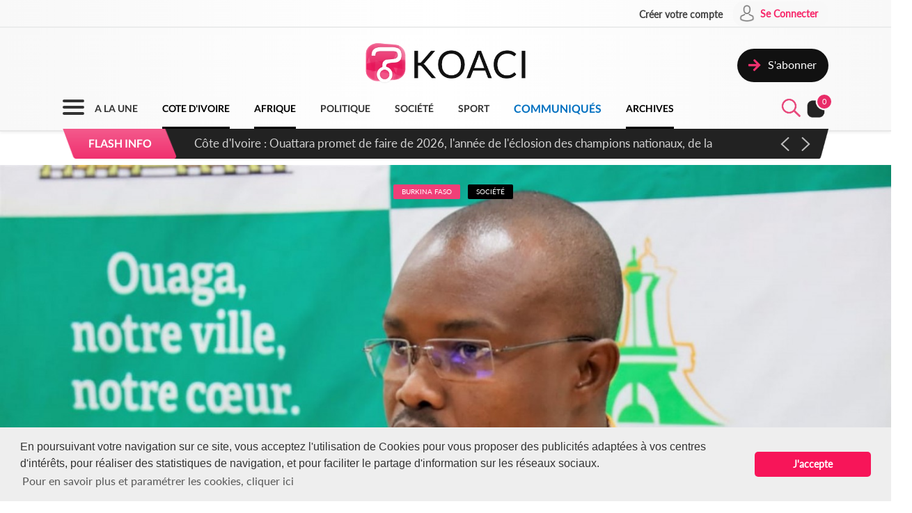

--- FILE ---
content_type: text/html; charset=UTF-8
request_url: https://www.koaci.com/index.php/article/2023/03/27/burkina-faso/societe/burkina-faso-le-gouvernement-dement-des-accusations-dexactions-de-larmee-publiee-par-liberation_168231.html
body_size: 14096
content:
<!doctype html>
<html>
<head>
    <!-- Global site tag (gtag.js) - Google Analytics -->
    <script async src="https://www.googletagmanager.com/gtag/js?id=UA-21098826-2"></script>
    <script>
        window.dataLayer = window.dataLayer || [];
        function gtag(){dataLayer.push(arguments);}
        gtag('js', new Date());
        gtag('config', 'UA-21098826-2');
    </script>


    <!--Taboola-->
    <script type="text/javascript">
    window._taboola = window._taboola || [];
    _taboola.push({article:'auto'});
    !function (e, f, u, i) {
        if (!document.getElementById(i)){
        e.async = 1;
        e.src = u;
        e.id = i;
        f.parentNode.insertBefore(e, f);
        }
    }(document.createElement('script'),
    document.getElementsByTagName('script')[0],
    '//cdn.taboola.com/libtrc/koaci/loader.js',
    'tb_loader_script');
    if(window.performance && typeof window.performance.mark == 'function')
        {window.performance.mark('tbl_ic');}
    </script>


    <!---->
    <meta charset="utf-8">
    <meta name="viewport" content="width=device-width, initial-scale=1">
    <meta name="csrf-token" content="wsLt4o1HdCVE92GxCTk1QDdlLJuOhKL09i8FBw3v">
    <title>Burkina Faso : Le gouvernement dément des accusations d'exactions de l'armée publiée par Libération - KOACI</title>
    <meta name="description" content="Le ministre et porte-parole du&nbsp;gouvernement Jean-Emmanuel Ouédraogo Le gouvernement du Burkina Faso a démenti des a... - KOACI l'Info au Coeur de l'Afrique">
    <meta name="keywords" content="Koaci, article, actualité, info, Koaci Burkina Faso, Burkina Faso, Société, Burkina, Faso, gouvernement, dément, accusations, d'exactions, l'armée, publiée, Libération, Libération, Article, Exactions, Armée, Caserne, Jean Emmanuel Ouédraogo, France 24">
    <meta name="robots" content="index, follow">
    <meta name="Classification" content="Actualité,Média">
    <meta property="og:url" content="https://www.koaci.com/index.php/article/2023/03/27/burkina-faso/societe/burkina-faso-le-gouvernement-dement-des-accusations-dexactions-de-larmee-publiee-par-liberation_168231.html">
    <meta property="og:site_name" content="KOACI">
    <meta property="og:type" content="website">
    <meta property="og:title" content="Burkina Faso : Le gouvernement dément des accusations d'exactions de l'armée publiée par Libération - KOACI">
    <meta property="og:image" content="https://www.koaci.com/assets/news/thumbnails/600/2023/03/photo_1679956287.jpg">
    <meta property="og:description" content="Le ministre et porte-parole du&nbsp;gouvernement Jean-Emmanuel Ouédraogo Le gouvernement du Burkina Faso a démenti des a... - KOACI l'Info au Coeur de l'Afrique">
    <meta name="twitter:title" content="Burkina Faso : Le gouvernement dément des accusations d'exactions de l'armée publiée par Libération - KOACI"/>
    <meta name="twitter:description" content="Le ministre et porte-parole du&nbsp;gouvernement Jean-Emmanuel Ouédraogo Le gouvernement du Burkina Faso a démenti des a... - KOACI l'Info au Coeur de l'Afrique"/>
    <meta name="twitter:card" content="Le ministre et porte-parole du&nbsp;gouvernement Jean-Emmanuel Ouédraogo Le gouvernement du Burkina Faso a démenti des a... - KOACI l'Info au Coeur de l'Afrique"/>
    <meta name="author" content="KOACI">
    <meta name="language" content="FR">
    <meta name="Copyright" CONTENT="KOACI.COM Tous droits réservés" />
    <meta name="application-name" content="KOACI"/>
    <link rel="icon" href="https://www.koaci.com/img/favicon.png" type="image/png">
    <link rel="shortcut icon" href="https://www.koaci.com/img/favicon.ico" type="image/x-icon">

    
    <link href="https://www.koaci.com/skin/UI_text2.css" rel="stylesheet" type="text/css" />
    <link href="https://www.koaci.com/skin/UI_skeleton_design2.css" rel="stylesheet" type="text/css" />
    <link href="https://www.koaci.com/skin/UI_splitter.css" rel="stylesheet" type="text/css" />
    <link href="https://www.koaci.com/skin/UI_animate.css" rel="stylesheet" type="text/css" />
    <link href="https://www.koaci.com/skin/pagination.min.css" rel="stylesheet" type="text/css" />

    <link href="https://www.koaci.com/js/modal.bootstrap/css/modal.bootstrap.css" rel="stylesheet">

    <link href="https://www.koaci.com/js/dropify/dist/css/dropify.min.css" rel="stylesheet">
    <link href="https://www.koaci.com/js/quilljs/quill.snow.css" rel="stylesheet">
    <link href="https://www.koaci.com/js/jQuery-Tags-Input-1.3.6/dist/jquery.tagsinput.min.css" rel="stylesheet">
    <link href="https://www.koaci.com/css/live-chat.css" rel="stylesheet">
    <style type="text/css">
        <!--
        .error-help-block { display: block; color: #ee5754; margin-bottom: 5px; }
        .blockOverlay, .blockMsg { z-index: 1050 !important; }
        #cgu-modal { top: 0;}
        #cgu-modal > div.modal-dialog { position: absolute; left: 0; right: 0; top: 0; bottom: 0; }
        #cgu-modal > div.modal-dialog > .modal-content { height: 100%; overflow-y: scroll;}
        .helper-pix { cursor: pointer; }
        -->
        .a2a_svg, .a2a_count { border-radius: 32px !important; }
    </style>

    <script type="text/javascript" src="https://www.koaci.com/js/jquery-3.3.1.min.js"></script>
    <script type="text/javascript" src="https://www.koaci.com/js/jquery.form.min.js"></script>
    <script type="text/javascript" src="https://www.koaci.com/js/react.js"></script>
    <script type="text/javascript" src="https://www.koaci.com/js/jquery.blockUI.js"></script>
    <script type="text/javascript" src="https://www.koaci.com/js/modal.bootstrap/js/modal.bootstrap.min.js"></script>
	
		<link rel="stylesheet" href="https://www.koaci.com/js/slideshow/style.css">
		
	<link href="https://www.koaci.com/js/owl/owl.carousel.css" rel="stylesheet">
    <link href="https://www.koaci.com/js/owl/owl.theme.css" rel="stylesheet">
	<script src="https://www.koaci.com/js/owl/owl.carousel.min.js"></script>

    <script src="https://www.koaci.com/js/quilljs/quill.js"></script>
    <script src="https://www.koaci.com/js/jQuery-Tags-Input-1.3.6/dist/jquery.tagsinput.min.js"></script>
    <script type="text/javascript" src="https://www.koaci.com/js/hello.all.js"></script>
    <script type="text/javascript" src="https://www.koaci.com/vendor/jsvalidation/js/jsvalidation.min.js"></script>
    <script>
        function blockUI() {
            $.blockUI({ message: "<div class='loader'></div><div>Veuillez patienter...</div>", css: {
                border: 'none',
                padding: '13px',
                backgroundColor: 'transparent',
                '-webkit-border-radius': '10px',
                '-moz-border-radius': '10px',
                opacity: .9,
                color: '#fff'
            } });
        }

        function ajaxModal(url) {
            blockUI();
            return $.ajax({
                url: url,
                error: function() {
                    $.unblockUI();
                },
                success: function(data) {
                    $.unblockUI();
                    var idModal = $(data).attr('id');
                    $('body').append(data);
                    $('#' + idModal).modal().on('hidden.bs.modal', function() {
                        $('#' + idModal).remove();
                    });
                },
                type: 'GET'
            });
        }
    </script>
</head>

<body>


<!--Menu-->
<div id="KoaciNav">
    <div class="KoaciNavSt1 HideItem3">
        <div class="KoaciContent">
                                    <div class="AlignRight">
                <a href="https://www.koaci.com/index.php/inscription.html"><div class="KoaciNavItem1"><strong>Créer votre compte</strong></div></a>
                <a href="https://www.koaci.com/index.php/inscription.html?return_url=https%3A%2F%2Fwww.koaci.com%2Findex.php%2Farticle%2F2023%2F03%2F27%2Fburkina-faso%2Fsociete%2Fburkina-faso-le-gouvernement-dement-des-accusations-dexactions-de-larmee-publiee-par-liberation_168231.html"><div class="KoaciNavItem2" style="height: 36px;">
                        <div class="SPaddingTop_h2"><img src="https://www.koaci.com/img/icon_user.png" width="30" height="30" alt=""/>&nbsp;</div>
                        <div class="SPaddingTop_h8">Se Connecter</div>
                    </div>
                </a>
            </div>
                    </div></div>
    <div class="KoaciNavSt2 HideItem3">
        <div class="KoaciContent">
            <div class="KoaciNavSt2SplitA">&nbsp;</div>
            <div class="KoaciNavSt2SplitB" align="center">
                <a href="https://www.koaci.com/index.php"><img src="https://www.koaci.com/img/koaci_logo.png" width="290" id="logo" alt=""/></a>
            </div>
            <div class="KoaciNavSt2SplitA">
                                <a href="https://www.koaci.com/index.php/abonnement.html"><div class="KoaciNavItem3" style="float: right; margin-top: 20px;">
                    <div class="AlignLeft"><img src="https://www.koaci.com/img/icon_subscribe.png" width="30" height="30" alt=""/>&nbsp;</div>
                    <div class="SPaddingTop_h5">S'abonner</div>
                </div>
                </a>
                            </div>
        </div>
    </div>
    <div class="KoaciNavSt3"><div class="KoaciContent2">

            <div class="KoaciNavMenuSet" onclick="openTopMenu(this)" >
                <div class="bar1"></div>
                <div class="bar2"></div>
                <div class="bar3"></div>
            </div>
            <div class="KoaciNavLogoSet"><a href="https://www.koaci.com/index.php"><img src="https://www.koaci.com/img/koaci_logo1.png" height="42" id="logo" alt=""/></a></div>
            <div class="KoaciNavLogoSet1"><a href="https://www.koaci.com/index.php"><img src="https://www.koaci.com/img/koaci_logo1.png" height="42" id="logo" alt=""/></a></div>

            <div class="HideItem">
                <a href="https://www.koaci.com/index.php"><div class=" KoaciNavItem ">A LA UNE</div></a>
                <a href="https://www.koaci.com/index.php/pays/cote-divoire"><div class=" KoaciNavItemS ">COTE D'IVOIRE</div></a>
                <a href="https://www.koaci.com/index.php/pays/afrique"><div class=" KoaciNavItemS ">AFRIQUE</div></a></a>
                <a href="https://www.koaci.com/index.php/theme/politique"><div class=" KoaciNavItem ">POLITIQUE</div></a>
                <a href="https://www.koaci.com/index.php/theme/societe"><div class=" KoaciNavItem  HideItem4">SOCI&Eacute;T&Eacute; </div></a>
                <a href="https://www.koaci.com/index.php/theme/sport"><div class=" KoaciNavItem  HideItem4">SPORT</div></a>
                <a href="https://www.koaci.com/index.php/theme/economie"><div class=" KoaciNavItem  HideItem1">ECONOMIE</div></a>
                <a href="https://www.koaci.com/index.php/theme/communique"><div class=" KoaciNavItemC ">COMMUNIQUÉS</div></a>
                <a href="https://www.koaci.com/index.php/archives"><div id="lastitem" class=" KoaciNavItemS " style="margin-right: 0;">ARCHIVES</div></a>
            </div>

            <div class="AlignRight">
                <div id="KoaciNavLayer"><div class="AlignRight"><form method="GET" action="https://www.koaci.com/index.php/recherche" accept-charset="UTF-8" id="form-search">
                        <div class="KoaciNavLayerSt" style="margin-right: 1px;">
                            <div class="AlignLeft" style="margin-top: 12px; padding-left: 50px;">
                                <a id="searchBtC"><div style="cursor: pointer; transform: scale(0.8)"><div class="bar4"></div><div class="bar5"></div></div></a>
                            </div>
                            <div class="AlignLeft">
                                <input id="search_float" size="20" class="KoaciField3" placeholder="Rechercher des infos, des vidéos, des musiques" style="width:400px" name="search" type="text">
                            </div>
                            <div class="KResearchFilterBt1" onclick="$(this).closest('form').submit()"><img src="https://www.koaci.com/img/icon_search.png" width="33" height="33" alt=""/></div>
                        </div>
                        </form></div></div>
                <div class="AlignLeft" style="margin-top: -6px;">
                    <a style="cursor: pointer;"><div id="searchBt"><div id="KSearch">&nbsp;</div><img src="https://www.koaci.com/img/icon_search.png" width="33" height="33" alt=""/></div></a>
                </div>
                <div class="Splitter_Wl5">&nbsp;</div>
                <div class="AlignLeft" style="margin-top: -6px;">
                    <div id="notif-vue">
                        <count-notification-component></count-notification-component>
                    </div>
                </div>
            </div>

        </div></div>

        <div id="flash-info-vue">
        <flashinfo-component></flashinfo-component>
    </div>
    
</div>

<!--Sub menu-->
<div id="KoaciTopMenuSet">
    <div class="KoaciTopMenu">

        <div class="Splitter_hl60 ShowItem4">&nbsp;</div>
        <div class="Splitter_p100 ShowItem3" style="margin-top: -35px; margin-bottom: 15px;">
            <img src="https://www.koaci.com/assets/publicite/970_250/pub_koaci_400_220_3_jpg_1564482976.jpg" width="100%" alt=""/>
        </div>

        <div class="Splitter_p100 ShowItem3">
                        <div class="Splitter_p100">
                <!--  onclick="ajaxModal('https://www.koaci.com/index.php/connexion?return_url=https%3A%2F%2Fwww.koaci.com%2Findex.php%2Farticle%2F2023%2F03%2F27%2Fburkina-faso%2Fsociete%2Fburkina-faso-le-gouvernement-dement-des-accusations-dexactions-de-larmee-publiee-par-liberation_168231.html')" -->
                <a href="https://www.koaci.com/index.php/inscription.html?return_url=https%3A%2F%2Fwww.koaci.com%2Findex.php%2Farticle%2F2023%2F03%2F27%2Fburkina-faso%2Fsociete%2Fburkina-faso-le-gouvernement-dement-des-accusations-dexactions-de-larmee-publiee-par-liberation_168231.html"><div class="KoaciNavItem3" style="margin-bottom: 10px">
                    <div class="AlignLeft"><img src="https://www.koaci.com/img/icon_user1.png" width="30" height="30" alt=""/>&nbsp;</div>
                    <div class="SPaddingTop_h4">Se Connecter</div>
                </div></a>
                <a href="https://www.koaci.com/index.php/inscription.html"><div class="KoaciNavItem3">
                    <div class="AlignLeft"><img src="https://www.koaci.com/img/icon_user2.png" width="30" height="30" alt=""/>&nbsp;</div>
                    <div class="SPaddingTop_h4">Créer votre compte</div>
                </div></a>
                <div class="Splitter_hl10">&nbsp;</div>
            </div>
            
            <div class="Splitter_hl10">&nbsp;</div>
        </div>

        <div class="KoaciContent2">

            <div class="KoaciTopMenuSt1">
                <a href="https://www.koaci.com/index.php" class="Linkbreak"><div class="KoaciTopMenuItem1">A LA UNE</div></a>
                <a href="https://www.koaci.com/index.php/pays/cote-divoire" class="Linkbreak"><div class="KoaciTopMenuItem1">COTE D'IVOIRE</div></a>
                <a href="https://www.koaci.com/index.php/pays/afrique" class="Linkbreak"><div class="KoaciTopMenuItem1">AFRIQUE</div></a>
                <a href="https://www.koaci.com/index.php/theme/communique" class="Linkbreak"><div class="KoaciTopMenuItem1">COMMUNIQUÉS</div></a>
                <a href="https://www.koaci.com/index.php/sondages" class="Linkbreak"><div class="KoaciTopMenuItem1">SONDAGE</div></a>
                <div class="Splitter_h20">&nbsp;</div>
                <div class="KoaciTopMenuItem1">NOS THEMES</div>
                                <a href="https://www.koaci.com/index.php/theme/culture"><div class="KoaciTopMenuItem">Culture</div></a>
                                <a href="https://www.koaci.com/index.php/theme/economie"><div class="KoaciTopMenuItem">Economie</div></a>
                                <a href="https://www.koaci.com/index.php/theme/environement"><div class="KoaciTopMenuItem">Environement</div></a>
                                <a href="https://www.koaci.com/index.php/theme/evenementiel"><div class="KoaciTopMenuItem">Evenementiel</div></a>
                                <a href="https://www.koaci.com/index.php/theme/justice"><div class="KoaciTopMenuItem">Justice</div></a>
                                <a href="https://www.koaci.com/index.php/theme/mode"><div class="KoaciTopMenuItem">Mode</div></a>
                                <a href="https://www.koaci.com/index.php/theme/politique"><div class="KoaciTopMenuItem">Politique</div></a>
                                <a href="https://www.koaci.com/index.php/theme/sante"><div class="KoaciTopMenuItem">Santé</div></a>
                                <a href="https://www.koaci.com/index.php/theme/science"><div class="KoaciTopMenuItem">Science</div></a>
                                <a href="https://www.koaci.com/index.php/theme/societe"><div class="KoaciTopMenuItem">Société</div></a>
                                <a href="https://www.koaci.com/index.php/theme/sport"><div class="KoaciTopMenuItem">Sport</div></a>
                                <a href="https://www.koaci.com/index.php/theme/technologie"><div class="KoaciTopMenuItem">Technologie</div></a>
                                <a href="https://www.koaci.com/index.php/theme/tribune"><div class="KoaciTopMenuItem">Tribune</div></a>
                
                <div class="Splitter_h15">&nbsp;</div>
                <a href="https://www.koaci.com/index.php/archives" class="Linkbreak"><div class="KoaciTopMenuItem1">ARCHIVES KOACI</div></a>
                <div class="Splitter_h20">&nbsp;</div>
                <a href="https://www.koaci.com/index.php/media/videos.html" class="Linkbreak"><div class="KoaciTopMenuItem1">VIDEO KOACI</div></a>
                <!--<a href="" class="Linkbreak"><div class="KoaciTopMenuItem1">MUSIQUE KOACI</div></a>-->
                <!--<div class="KoaciTopMenuItem1">JEUX KOACI</div>-->
                <div class="Splitter_h20">&nbsp;</div>
            </div>

                                                <div class="KoaciTopMenuSt1"  style="border-right: none;" >
                                <div class="KoaciTopMenuItem1">INFOS PAR PAYS</div>
                <div class="Splitter_h10">&nbsp;</div>
                                                <a href="https://www.koaci.com/index.php/pays/cote-divoire"><div class="KoaciTopMenuItem"><img src="https://www.koaci.com/assets/pays/thumbnails/50/ci.png" width="25" alt="" class="KoaciPays" />Côte d'Ivoire</div></a>
                                                                    <a href="https://www.koaci.com/index.php/pays/burkina-faso"><div class="KoaciTopMenuItem"><img src="https://www.koaci.com/assets/pays/thumbnails/50/bf.png" width="25" alt="" class="KoaciPays" />Burkina Faso</div></a>
                                                                    <a href="https://www.koaci.com/index.php/pays/gabon"><div class="KoaciTopMenuItem"><img src="https://www.koaci.com/assets/pays/thumbnails/50/ga.png" width="25" alt="" class="KoaciPays" />Gabon</div></a>
                                                                    <a href="https://www.koaci.com/index.php/pays/congo"><div class="KoaciTopMenuItem"><img src="https://www.koaci.com/assets/pays/thumbnails/50/cg.png" width="25" alt="" class="KoaciPays" />Congo</div></a>
                                                                    <a href="https://www.koaci.com/index.php/pays/senegal"><div class="KoaciTopMenuItem"><img src="https://www.koaci.com/assets/pays/thumbnails/50/sn.png" width="25" alt="" class="KoaciPays" />Sénégal</div></a>
                                                                    <a href="https://www.koaci.com/index.php/pays/benin"><div class="KoaciTopMenuItem"><img src="https://www.koaci.com/assets/pays/thumbnails/50/bj.png" width="25" alt="" class="KoaciPays" />Bénin</div></a>
                                                                    <a href="https://www.koaci.com/index.php/pays/afrique-du-sud"><div class="KoaciTopMenuItem"><img src="https://www.koaci.com/assets/pays/thumbnails/50/za.png" width="25" alt="" class="KoaciPays" />Afrique du Sud</div></a>
                                                                    <a href="https://www.koaci.com/index.php/pays/angola"><div class="KoaciTopMenuItem"><img src="https://www.koaci.com/assets/pays/thumbnails/50/ao.png" width="25" alt="" class="KoaciPays" />Angola</div></a>
                                                                    <a href="https://www.koaci.com/index.php/pays/botswana"><div class="KoaciTopMenuItem"><img src="https://www.koaci.com/assets/pays/thumbnails/50/bw.png" width="25" alt="" class="KoaciPays" />Botswana</div></a>
                                                                    <a href="https://www.koaci.com/index.php/pays/burundi"><div class="KoaciTopMenuItem"><img src="https://www.koaci.com/assets/pays/thumbnails/50/bi.png" width="25" alt="" class="KoaciPays" />Burundi</div></a>
                                                                    <a href="https://www.koaci.com/index.php/pays/cameroun"><div class="KoaciTopMenuItem"><img src="https://www.koaci.com/assets/pays/thumbnails/50/cm.png" width="25" alt="" class="KoaciPays" />Cameroun</div></a>
                                                                    <a href="https://www.koaci.com/index.php/pays/cap-vert"><div class="KoaciTopMenuItem"><img src="https://www.koaci.com/assets/pays/thumbnails/50/cv.png" width="25" alt="" class="KoaciPays" />Cap-Vert</div></a>
                                                                    <a href="https://www.koaci.com/index.php/pays/centrafrique"><div class="KoaciTopMenuItem"><img src="https://www.koaci.com/assets/pays/thumbnails/50/cf.png" width="25" alt="" class="KoaciPays" />Centrafrique</div></a>
                                                                    <a href="https://www.koaci.com/index.php/pays/congo-rdc"><div class="KoaciTopMenuItem"><img src="https://www.koaci.com/assets/pays/thumbnails/50/cd.png" width="25" alt="" class="KoaciPays" />Congo (RDC)</div></a>
                                                                    <a href="https://www.koaci.com/index.php/pays/djibouti"><div class="KoaciTopMenuItem"><img src="https://www.koaci.com/assets/pays/thumbnails/50/dj.png" width="25" alt="" class="KoaciPays" />Djibouti</div></a>
                                                                    <a href="https://www.koaci.com/index.php/pays/erythree"><div class="KoaciTopMenuItem"><img src="https://www.koaci.com/assets/pays/thumbnails/50/er.png" width="25" alt="" class="KoaciPays" />Erythrée</div></a>
                                                                    <a href="https://www.koaci.com/index.php/pays/ethiopie"><div class="KoaciTopMenuItem"><img src="https://www.koaci.com/assets/pays/thumbnails/50/et.png" width="25" alt="" class="KoaciPays" />Ethiopie</div></a>
                                                                    <a href="https://www.koaci.com/index.php/pays/gambie"><div class="KoaciTopMenuItem"><img src="https://www.koaci.com/assets/pays/thumbnails/50/gm.png" width="25" alt="" class="KoaciPays" />Gambie</div></a>
                                                                    <a href="https://www.koaci.com/index.php/pays/ghana"><div class="KoaciTopMenuItem"><img src="https://www.koaci.com/assets/pays/thumbnails/50/gh.png" width="25" alt="" class="KoaciPays" />Ghana</div></a>
                                                                    <a href="https://www.koaci.com/index.php/pays/guinee"><div class="KoaciTopMenuItem"><img src="https://www.koaci.com/assets/pays/thumbnails/50/gn.png" width="25" alt="" class="KoaciPays" />Guinée</div></a>
                            </div>
                                                            <div class="KoaciTopMenuSt1"  style="border-right: none; border-top: none;" >
                                <div class="KoaciTopMenuItem HideItem3">&nbsp;</div>
                <div class="Splitter_h10 HideItem3">&nbsp;</div>
                                                <a href="https://www.koaci.com/index.php/pays/guinee-bissau"><div class="KoaciTopMenuItem"><img src="https://www.koaci.com/assets/pays/thumbnails/50/gw.png" width="25" alt="" class="KoaciPays" />Guinée Bissau</div></a>
                                                                    <a href="https://www.koaci.com/index.php/pays/guinnee-equatorial"><div class="KoaciTopMenuItem"><img src="https://www.koaci.com/assets/pays/thumbnails/50/gq.png" width="25" alt="" class="KoaciPays" />Guinnée Equator...</div></a>
                                                                    <a href="https://www.koaci.com/index.php/pays/kenya"><div class="KoaciTopMenuItem"><img src="https://www.koaci.com/assets/pays/thumbnails/50/ke.png" width="25" alt="" class="KoaciPays" />Kenya</div></a>
                                                                    <a href="https://www.koaci.com/index.php/pays/lesotho"><div class="KoaciTopMenuItem"><img src="https://www.koaci.com/assets/pays/thumbnails/50/ls.png" width="25" alt="" class="KoaciPays" />Lesotho</div></a>
                                                                    <a href="https://www.koaci.com/index.php/pays/liberia"><div class="KoaciTopMenuItem"><img src="https://www.koaci.com/assets/pays/thumbnails/50/lr.png" width="25" alt="" class="KoaciPays" />Libéria</div></a>
                                                                    <a href="https://www.koaci.com/index.php/pays/madagascar"><div class="KoaciTopMenuItem"><img src="https://www.koaci.com/assets/pays/thumbnails/50/mg.png" width="25" alt="" class="KoaciPays" />Madagascar</div></a>
                                                                    <a href="https://www.koaci.com/index.php/pays/malawi"><div class="KoaciTopMenuItem"><img src="https://www.koaci.com/assets/pays/thumbnails/50/mw.png" width="25" alt="" class="KoaciPays" />Malawi</div></a>
                                                                    <a href="https://www.koaci.com/index.php/pays/mali"><div class="KoaciTopMenuItem"><img src="https://www.koaci.com/assets/pays/thumbnails/50/ml.png" width="25" alt="" class="KoaciPays" />Mali</div></a>
                                                                    <a href="https://www.koaci.com/index.php/pays/mauritanie"><div class="KoaciTopMenuItem"><img src="https://www.koaci.com/assets/pays/thumbnails/50/mr.png" width="25" alt="" class="KoaciPays" />Mauritanie</div></a>
                                                                    <a href="https://www.koaci.com/index.php/pays/mozambique"><div class="KoaciTopMenuItem"><img src="https://www.koaci.com/assets/pays/thumbnails/50/mz.png" width="25" alt="" class="KoaciPays" />Mozambique</div></a>
                                                                    <a href="https://www.koaci.com/index.php/pays/namibie"><div class="KoaciTopMenuItem"><img src="https://www.koaci.com/assets/pays/thumbnails/50/na.png" width="25" alt="" class="KoaciPays" />Namibie</div></a>
                                                                    <a href="https://www.koaci.com/index.php/pays/niger"><div class="KoaciTopMenuItem"><img src="https://www.koaci.com/assets/pays/thumbnails/50/ne.png" width="25" alt="" class="KoaciPays" />Niger</div></a>
                                                                    <a href="https://www.koaci.com/index.php/pays/nigeria"><div class="KoaciTopMenuItem"><img src="https://www.koaci.com/assets/pays/thumbnails/50/ng.png" width="25" alt="" class="KoaciPays" />Nigeria</div></a>
                                                                    <a href="https://www.koaci.com/index.php/pays/ouganda"><div class="KoaciTopMenuItem"><img src="https://www.koaci.com/assets/pays/thumbnails/50/ug.png" width="25" alt="" class="KoaciPays" />Ouganda</div></a>
                                                                    <a href="https://www.koaci.com/index.php/pays/rwanda"><div class="KoaciTopMenuItem"><img src="https://www.koaci.com/assets/pays/thumbnails/50/rw.png" width="25" alt="" class="KoaciPays" />Rwanda</div></a>
                                                                    <a href="https://www.koaci.com/index.php/pays/sao-tome"><div class="KoaciTopMenuItem"><img src="https://www.koaci.com/assets/pays/thumbnails/50/st.png" width="25" alt="" class="KoaciPays" />Sao Tomé</div></a>
                                                                    <a href="https://www.koaci.com/index.php/pays/sierra-leone"><div class="KoaciTopMenuItem"><img src="https://www.koaci.com/assets/pays/thumbnails/50/sc.png" width="25" alt="" class="KoaciPays" />Sierra Leone</div></a>
                                                                    <a href="https://www.koaci.com/index.php/pays/somalie"><div class="KoaciTopMenuItem"><img src="https://www.koaci.com/assets/pays/thumbnails/50/so.png" width="25" alt="" class="KoaciPays" />Somalie</div></a>
                                                                    <a href="https://www.koaci.com/index.php/pays/soudan"><div class="KoaciTopMenuItem"><img src="https://www.koaci.com/assets/pays/thumbnails/50/sd.png" width="25" alt="" class="KoaciPays" />Soudan</div></a>
                                                                    <a href="https://www.koaci.com/index.php/pays/swaziland"><div class="KoaciTopMenuItem"><img src="https://www.koaci.com/assets/pays/thumbnails/50/sz.png" width="25" alt="" class="KoaciPays" />Swaziland</div></a>
                            </div>
                                                            <div class="KoaciTopMenuSt1"  style="border-right: none; border-top: none;" >
                                <div class="KoaciTopMenuItem HideItem3">&nbsp;</div>
                <div class="Splitter_h10 HideItem3">&nbsp;</div>
                                                <a href="https://www.koaci.com/index.php/pays/tanzanie"><div class="KoaciTopMenuItem"><img src="https://www.koaci.com/assets/pays/thumbnails/50/tz.png" width="25" alt="" class="KoaciPays" />Tanzanie</div></a>
                                                                    <a href="https://www.koaci.com/index.php/pays/tchad"><div class="KoaciTopMenuItem"><img src="https://www.koaci.com/assets/pays/thumbnails/50/td.png" width="25" alt="" class="KoaciPays" />Tchad</div></a>
                                                                    <a href="https://www.koaci.com/index.php/pays/togo"><div class="KoaciTopMenuItem"><img src="https://www.koaci.com/assets/pays/thumbnails/50/tg.png" width="25" alt="" class="KoaciPays" />Togo</div></a>
                                                                    <a href="https://www.koaci.com/index.php/pays/zambie"><div class="KoaciTopMenuItem"><img src="https://www.koaci.com/assets/pays/thumbnails/50/zm.png" width="25" alt="" class="KoaciPays" />Zambie</div></a>
                                                                    <a href="https://www.koaci.com/index.php/pays/zimbabwe"><div class="KoaciTopMenuItem"><img src="https://www.koaci.com/assets/pays/thumbnails/50/zw.png" width="25" alt="" class="KoaciPays" />Zimbabwe</div></a>
                                                                    <a href="https://www.koaci.com/index.php/pays/algerie"><div class="KoaciTopMenuItem"><img src="https://www.koaci.com/assets/pays/thumbnails/50/dz.png" width="25" alt="" class="KoaciPays" />Algérie</div></a>
                                                                    <a href="https://www.koaci.com/index.php/pays/comores"><div class="KoaciTopMenuItem"><img src="https://www.koaci.com/assets/pays/thumbnails/50/km.png" width="25" alt="" class="KoaciPays" />Comores</div></a>
                                                                    <a href="https://www.koaci.com/index.php/pays/egypte"><div class="KoaciTopMenuItem"><img src="https://www.koaci.com/assets/pays/thumbnails/50/eg.png" width="25" alt="" class="KoaciPays" />Egypte</div></a>
                                                                    <a href="https://www.koaci.com/index.php/pays/maroc"><div class="KoaciTopMenuItem"><img src="https://www.koaci.com/assets/pays/thumbnails/50/ma.png" width="25" alt="" class="KoaciPays" />Maroc</div></a>
                                                                    <a href="https://www.koaci.com/index.php/pays/tunisie"><div class="KoaciTopMenuItem"><img src="https://www.koaci.com/assets/pays/thumbnails/50/tn.png" width="25" alt="" class="KoaciPays" />Tunisie</div></a>
                                                                    <a href="https://www.koaci.com/index.php/pays/libye"><div class="KoaciTopMenuItem"><img src="https://www.koaci.com/assets/pays/thumbnails/50/ly.png" width="25" alt="" class="KoaciPays" />Libye</div></a>
                                                                    <a href="https://www.koaci.com/index.php/pays/afrique"><div class="KoaciTopMenuItem"><img src="https://www.koaci.com/assets/pays/thumbnails/50/def.png" width="25" alt="" class="KoaciPays" />Afrique</div></a>
                                                                    <a href="https://www.koaci.com/index.php/pays/soudan-du-sud"><div class="KoaciTopMenuItem"><img src="https://www.koaci.com/assets/pays/thumbnails/50/sd.png" width="25" alt="" class="KoaciPays" />Soudan du sud</div></a>
                                                                    <a href="https://www.koaci.com/index.php/pays/cedeao"><div class="KoaciTopMenuItem"><img src="https://www.koaci.com/assets/pays/thumbnails/50/def.png" width="25" alt="" class="KoaciPays" />Cedeao</div></a>
                                                                    <a href="https://www.koaci.com/index.php/pays/monde"><div class="KoaciTopMenuItem"><img src="https://www.koaci.com/assets/pays/thumbnails/50/def.png" width="25" alt="" class="KoaciPays" />Monde</div></a>
                            </div>
                                    
            <div class="Splitter_hl100 ShowItem3">&nbsp;</div>
        </div>

    </div>
</div>


<div id="koaci-notifications">
    <notification-component></notification-component>
</div>


<!---->
<div id="content">
    

<style type="text/css">
    p{ margin: 0; }
    #KPubSetTop { width: 100%; padding: 15px 0 15px 0; margin-bottom: 15px; float: left; /*background-color: #FFF;*/ border-radius: 30px; }
</style>
<div class="KoaciNavPageSet">&nbsp;</div>

<div class="KoaciPageWhite">
    <!---->

    <!---->
    <section oncontextmenu="return false;" onselectstart="return false" 
    oncut="return false" oncopy="return false"  ondrag="return false" ondrop="return false"onpaste="return false">
    <div class="KoaciContent1_">
        <!---->
        <div class="Splitter_p100">
            <div class="Splitter_hl20">&nbsp;</div><div class="Splitter_hl30 HideItem3">&nbsp;</div>
            <div class="Splitter_hl50 ShowItem3">&nbsp;</div>

            
                        <div id="KoaciNewsPixCrop" onclick="ajaxModal('https://www.koaci.com/index.php/article/168231/gallerie')">
                            <div id="KoaciNewsPixLayer" align="center">
                                        <span class="KoaciTagOver1">Burkina Faso</span>
                    <span class="KoaciTagOver4">Société</span>
                                        <div id="zoomSet">
                        <div class="KoaciBlocDot2">&nbsp;</div>
                        <div id="zoomIcon"><img src="https://www.koaci.com/img/icon_zoom.png" width="20" alt=""/></div>
                        <div id="zoomTxt">Cliquez pour agrandir l'image &nbsp;</div>
                    </div>
                </div>
                                <img src="https://www.koaci.com/assets/news/thumbnails/1500/2023/03/photo_1679956287.jpg" width="100%" alt="Burkina Faso : Le gouvernement dément des accusations d'exactions de l'armée publiée par Libération"/>
                            </div>
            
            
            
        </div>
    </div>
    <div class="KoaciContent1">
        <!---->
        <div class="Splitter_p100">

            <div class="KoaciPBPadding">
                <div class="KoaciLine5">&nbsp;</div>
                <p class="KTitle1" align="center">Burkina Faso : Le gouvernement dément des accusations d'exactions de l'armée publiée par Libération</p>
            </div>

            <div class="KoaciContent1St1">

                <div class="Splitter_h15">&nbsp;</div>
                <div class="KoaciLine4">&nbsp;</div><div class="Splitter_h10">&nbsp;</div>
                <div class="AlignLeft">
                    <div class="AlignLeft mt5"><img src="https://www.koaci.com/img/icon_visite.png" width="30" height="30" alt=""/></div>
                    <div class="SPaddingTop_h10 KText3"><span class="KColor8">&nbsp;3715 Vues</span></div>
                    <div class="Splitter_Wl20">&nbsp;</div>
                    <div class="AlignLeft HideItem3 mt5"><img src="https://www.koaci.com/img/icon_comment1.png" width="30" height="30" alt=""/></div>
                    <a href="#section0" class="Linkbreak"><div class="SPaddingTop_h10 KText3 HideItem3"><span class="KColor8">&nbsp; 0 Commentaire(s)</span></div></a>
                    <div class="Splitter_Wl15">&nbsp;</div>
                    <div class="SPaddingTop_h10 KText3">&nbsp;Il y a 2 ans</div>
                    <div class="Splitter_Wl20 HideItem3">&nbsp;</div>
                    <div class="Splitter_Wl30 HideItem" align="center" style="padding-top: 5px"><div class="KoaciLine2">&nbsp;</div></div>
                </div>

                <div class="AlignRight">
                    <div class="Splitter_hl5">&nbsp;</div>
                    <div class="a2a_kit a2a_kit_size_32 a2a_default_style">
                        <a class="a2a_dd" href="https://www.addtoany.com/share"></a>
                        <a class="a2a_button_facebook"></a>
                        <a class="a2a_button_twitter"></a>
                        <a class="a2a_button_email"></a>
                        <a class="a2a_button_google_gmail"></a>
                        <a class="a2a_button_facebook_messenger"></a>
                        <a class="a2a_button_whatsapp"></a>
                    </div>
                </div>

                <div style="clear: both;height: 10px;">&nbsp;</div>
                <!--<div class="KoaciLine5">&nbsp;</div>-->

                <div class="KText1">
                    </div><div id="KPubSetTop">
    <div id="KpubContent">
        <a href="https://www.koaci.com/index.php/publicite/redirect/encart-1_131_173?redirect_url=https%3A%2F%2Fcoop-finance.com%2F" target="_blank">
            <img src="https://www.koaci.com/assets/publicite/970_250/1_jpg_1766915908.jpg" width="100%">
        </a>
    </div>
</div>
<div class="Splitter_hl15">&nbsp;</div><div class="KText1"><span class="KText2">© Koaci.com - lundi 27 mars 2023 - 22:31</span><p style="margin-bottom: 10px;"></p><p><em>Le ministre et porte-parole du&nbsp;gouvernement Jean-Emmanuel Ouédraogo </em></p>
<br/>
<br/><p>Le gouvernement du Burkina Faso a démenti des accusations d'exactions de l'armée&nbsp;burkinabè sur des enfants dans une caserne au nord du pays. publiées ce lundi par le site internet du journal français <a href='https://www.koaci.com/index.php/recherche?search=Lib%C3%A9ration'><span class='KTextKeyword'>Libération</span></a>.&nbsp;</p>
<br/><p>&nbsp;« Le gouvernement a découvert avec sidération un article à chargé intitulé « Au Burkina Faso, une vidéo&nbsp;d’enfants exécutés tournée dans un camp militaire », publié ce jour 27 mars 2023 sur le site internet du journal français <a href='https://www.koaci.com/index.php/recherche?search=Lib%C3%A9ration'><span class='KTextKeyword'>Libération</span></a>, qui émet des accusations extrêmement graves contre les Forces de Défense et de Sécurité&nbsp;burkinabè&nbsp;», écrit dans un communiqué le porte-parole du gouvernement et ministre de la Communication Rimtalba Jean-Emmanuel Ouédraogo.&nbsp;

</p><p>Selon lui, c'est sur&nbsp;la base&nbsp;« d’interprétations orientées, de raisonnements approximatifs et de simulations douteuses » que , des&nbsp;journalistes de ce média accusent des militaires burkinabè de s’en être pris à des enfants dans une caserne&nbsp;militaire dans le nord du pays.&nbsp;</p>
<br/><p>&nbsp;« Osant des rapprochements grossiers, hasardeux et particulièrement tendancieux entre plusieurs aspects liés à&nbsp;l’appartenance ethnique ou communautaire, les auteurs masquent maladroitement le dessein subversif de cet&nbsp;article qui est manifestement de jeter le discrédit sur nos Forces Combattantes et d’opposer les Burkinabè&nbsp;aux Burkinabè », a estimé M Ouedraogo.&nbsp;</p>
<br/></div><div class="Splitter_hl30">&nbsp;</div><div class="KText1"><p>«&nbsp;L'article en lui-même contient les preuves du manque de professionnalisme de ces journalistes qui semblent&nbsp;n’avoir aucune connaissance de la réalité du terrain et de l’environnement dans lequel se mène la lutte contre le terrorisme au Burkina Faso et dans la bande sahélo-saharienne », a-t-il poursuivi.&nbsp;
</p>
<br/><p>Selon le ministre,&nbsp;« le minimum de prudence aurait&nbsp;&nbsp;recommandé de nuancer ces affirmations dans la mesure où certains groupes terroristes, dans un esprit de&nbsp;perfidie, utilisent l’uniforme des Forces <a href='https://www.koaci.com/index.php/recherche?search=Arm%C3%A9e'><span class='KTextKeyword'>Armée</span></a>s Nationales pour attaquer les populations civiles ».&nbsp;</p>
<br/><p>&nbsp;«Le Gouvernement condamne fermement ces manipulations déguisées en journalisme pour ternir l’image du&nbsp;pays des Hommes intègres. Il regrette qu’un média d’une telle renommée puisse ainsi se laisser manipuler à des fins politiques et géopolitiques au détriment des principes élémentaires du noble métier de journaliste », a indiqué Jean-Emmanuel Ouédraogo.</p>
<br/><p>Le Gouvernement, a-t-il poursuivi,&nbsp;«&nbsp;rappelle à l’opinion nationale et internationale que les Forces engagées dans la lutte contre&nbsp;le terrorisme agissent dans le strict respect du Droit international humanitaire, conformément à leur formation&nbsp;initiale et continue en la matière ».&nbsp;
</p>
<br/><p>En rappel, plus tôt dans la matinée du lundi, le gouvernement a décidé de la suspension de la télévision <a href='https://www.koaci.com/index.php/recherche?search=France+24'><span class='KTextKeyword'>France 24</span></a> pour avoir relayé dans une interview des propos du chef terroriste et leader d'AQMI.</p>
<br/></div><div class="Splitter_hl30">&nbsp;</div><div class="KText1"><p>Avant <a href='https://www.koaci.com/index.php/recherche?search=France+24'><span class='KTextKeyword'>France 24</span></a>, c'est la radio France Internationale (RFI) qui avait été suspendue depuis décembre 2022.</p>
<br/>
<br/><p>Boa, Ouagadougou&nbsp;</p>
<br/>
                </div>

                
                <div class="Splitter_hl20">&nbsp;</div>                <div class="Splitter_p100">
                    <a href='https://www.koaci.com/index.php/recherche?search=Lib%C3%A9ration'><div class='KoaciTag'>Libération</div></a><a href='https://www.koaci.com/index.php/recherche?search=Article'><div class='KoaciTag'>Article</div></a><a href='https://www.koaci.com/index.php/recherche?search=Exactions'><div class='KoaciTag'>Exactions</div></a><a href='https://www.koaci.com/index.php/recherche?search=Arm%C3%A9e'><div class='KoaciTag'>Armée</div></a><a href='https://www.koaci.com/index.php/recherche?search=Caserne'><div class='KoaciTag'>Caserne</div></a><a href='https://www.koaci.com/index.php/recherche?search=Jean+Emmanuel+Ou%C3%A9draogo'><div class='KoaciTag'>Jean Emmanuel Ouédraogo</div></a><a href='https://www.koaci.com/index.php/recherche?search=France+24'><div class='KoaciTag'>France 24</div></a>                </div>
                <div class="Splitter_hl20">&nbsp;</div>

                <div class="Splitter_p50">
                    <div class="AlignLeft"><img src="https://www.koaci.com/assets/user/thumbnails/200/user0.jpg" width="50" alt="" class="KoaciRounded" /></div>
                    <div class="SPaddingTop_h15 KText2">&nbsp; Par <strong>Koaci</strong></div>
                    <div class="Splitter_hl30">&nbsp;</div>
                </div>
                                <div class="Splitter_p50"><div class="AlignRight">
                    <div class="Splitter_hl10">&nbsp;</div>
                    <div class="a2a_kit a2a_kit_size_32 a2a_default_style">
                        <a class="a2a_dd" href="https://www.addtoany.com/share"></a>
                        <a class="a2a_button_facebook"></a>
                        <a class="a2a_button_twitter"></a>
                        <a class="a2a_button_email"></a>
                        <a class="a2a_button_google_gmail"></a>
                        <a class="a2a_button_facebook_messenger"></a>
                        <a class="a2a_button_whatsapp"></a>
                    </div>
                </div></div>
                
                <div style="clear: both;height: 10px;">&nbsp;</div>

                

            </div>
        
            <div class="KoaciContent1St2">

                <div class="SideBlocNeo mt20">
                    
                    <p class="KocaciBlocSide1Title mb15"><span class="KColor">Infos à la une</span></p>

                    <div id="owl-une-news" class="owl-carousel">
                        <div>
                                                    <a href="https://www.koaci.com/index.php/article/2026/01/29/cote-divoire/politique/cote-divoire-ouattara-promet-de-faire-de-2026-lannee-de-leclosion-des-champions-nationaux-de-la-cohesion-et-de-la-performance-publique_193944.html">
                                <div id="SideNews">
                                    <div id="KoaciBlocBNews3Layer"><div>
                                        <div class="KoaciTagOverNeo1">Politique</div>
                                        Côte d'Ivoire : Ouattara promet de faire de 2026, l'année de l'éclosion des...
                                        <div class="Splitter_h10">&nbsp;</div>
                                    </div></div>
                                    <img src="https://www.koaci.com/assets/news/thumbnails/600/2026/01/photo_1769715741.jpg" width="100%" alt=""/>
                                </div>
                            </a>
                                                        <a href="https://www.koaci.com/index.php/article/2026/01/29/cote-divoire/societe/cote-divoire-niger-attaque-de-laeroport-de-niamey-un-aeronef-dair-cote-d-ivoire-en-stationnement-sur-le-tarmac-touche_193941.html">
                                <div id="SideNews">
                                    <div id="KoaciBlocBNews3Layer"><div>
                                        <div class="KoaciTagOverNeo1">Société</div>
                                        Côte d'Ivoire-Niger : Attaque de l'aéroport de Niamey, un aéronef d'Air Côt...
                                        <div class="Splitter_h10">&nbsp;</div>
                                    </div></div>
                                    <img src="https://www.koaci.com/assets/news/thumbnails/600/2026/01/photo_1769717503.jpg" width="100%" alt=""/>
                                </div>
                            </a>
                                                        <a href="https://www.koaci.com/index.php/article/2026/01/29/cote-divoire/economie/cote-divoire-contribuables-assujettis-a-la-taxe-detat-de-lentreprenant-la-date-limite-dutilisation-des-factures-normalisees-physiques-fixee-au-13-fevrier_193942.html">
                                <div id="SideNews">
                                    <div id="KoaciBlocBNews3Layer"><div>
                                        <div class="KoaciTagOverNeo1">Economie</div>
                                        Côte d'Ivoire : Contribuables assujettis à la taxe d'Etat de l'entreprenant...
                                        <div class="Splitter_h10">&nbsp;</div>
                                    </div></div>
                                    <img src="https://www.koaci.com/assets/news/thumbnails/600/2026/01/photo_1769703464.jpg" width="100%" alt=""/>
                                </div>
                            </a>
                                                    </div>
                        <div>
                                                    <a href="https://www.koaci.com/index.php/article/2026/01/29/burkina-faso/politique/burkina-faso-dissolution-des-partis-et-formations-politiques_193945.html">
                                <div id="SideNews">
                                    <div id="KoaciBlocBNews3Layer"><div>
                                        <div class="KoaciTagOverNeo1">Politique</div>
                                        Burkina Faso : Dissolution des partis et formations politiques
                                        <div class="Splitter_h10">&nbsp;</div>
                                    </div></div>
                                    <img src="https://www.koaci.com/assets/news/thumbnails/600/2026/01/photo_1769715604.jpg" width="100%" alt=""/>
                                </div>
                            </a>
                                                        <a href="https://www.koaci.com/index.php/article/2026/01/29/cote-divoire/politique/cote-divoire-securite-nationale-alassane-ouattara-salue-la-montee-en-puissance-des-forces-armees-et-reaffirme-son-soutien-a-une-defense-souveraine-et-moderne_193939.html">
                                <div id="SideNews">
                                    <div id="KoaciBlocBNews3Layer"><div>
                                        <div class="KoaciTagOverNeo1">Politique</div>
                                        Côte d'Ivoire : Sécurité nationale, Alassane Ouattara salue la montée en pu...
                                        <div class="Splitter_h10">&nbsp;</div>
                                    </div></div>
                                    <img src="https://www.koaci.com/assets/news/thumbnails/600/2026/01/photo_1769693762.jpg" width="100%" alt=""/>
                                </div>
                            </a>
                                                        <a href="https://www.koaci.com/index.php/article/2026/01/29/cote-divoire/politique/cote-divoire-apres-la-nomination-des-ministres-gouverneurs-dabidjan-et-yamoussoukro-quel-avenir-pour-les-12-autres-des-districts-de-linterieur_193931.html">
                                <div id="SideNews">
                                    <div id="KoaciBlocBNews3Layer"><div>
                                        <div class="KoaciTagOverNeo1">Politique</div>
                                        Côte d'Ivoire : Après la nomination des Ministres-Gouverneurs d'Abidjan et...
                                        <div class="Splitter_h10">&nbsp;</div>
                                    </div></div>
                                    <img src="https://www.koaci.com/assets/news/thumbnails/600/2026/01/photo_1769679958.jpg" width="100%" alt=""/>
                                </div>
                            </a>
                                                    </div>
                        <div>
                                                    <a href="https://www.koaci.com/index.php/article/2026/01/29/niger/politique/niger-niamey-situation-sous-controle-a-laeroport-ou-est-entreposee-une-cargaison-duranium_193935.html">
                                <div id="SideNews">
                                    <div id="KoaciBlocBNews3Layer"><div>
                                        <div class="KoaciTagOverNeo1">Politique</div>
                                        Niger : Niamey, situation sous contrôle à l'aéroport  ‎où est entreposée un...
                                        <div class="Splitter_h10">&nbsp;</div>
                                    </div></div>
                                    <img src="https://www.koaci.com/assets/news/thumbnails/600/2026/01/photo_1769688816.jpg" width="100%" alt=""/>
                                </div>
                            </a>
                                                        <a href="https://www.koaci.com/index.php/article/2026/01/29/guinee/politique/guinee-la-cedeao-leve-toutes-les-sanctions-et-acte-le-retour-a-lordre-constitutionnel_193936.html">
                                <div id="SideNews">
                                    <div id="KoaciBlocBNews3Layer"><div>
                                        <div class="KoaciTagOverNeo1">Politique</div>
                                        Guinée : La Cédéao lève toutes les sanctions et acte le retour à l'ordre co...
                                        <div class="Splitter_h10">&nbsp;</div>
                                    </div></div>
                                    <img src="https://www.koaci.com/assets/news/thumbnails/600/2026/01/photo_1769690975.jpeg" width="100%" alt=""/>
                                </div>
                            </a>
                                                        <a href="https://www.koaci.com/index.php/article/2026/01/29/cote-divoire/societe/cote-divoire-trois-individus-pris-en-flagrant-delit-de-destruction-dune-foret-classee_193940.html">
                                <div id="SideNews">
                                    <div id="KoaciBlocBNews3Layer"><div>
                                        <div class="KoaciTagOverNeo1">Société</div>
                                        Côte d'Ivoire : Trois individus pris en flagrant délit de destruction d'une...
                                        <div class="Splitter_h10">&nbsp;</div>
                                    </div></div>
                                    <img src="https://www.koaci.com/assets/news/thumbnails/600/2026/01/photo_1769702765.jpg" width="100%" alt=""/>
                                </div>
                            </a>
                                                    </div>
                    </div>

                    <div style="clear: both;height: 20px;">&nbsp;</div>

                </div>

                <div id="KBlocApp">
                    <div class="KBlocAppImg">&nbsp;</div>
                    <div class="KSubscribeTTitleMedium" align="center"><span class="">RESTEZ CONNECTÉ</span></div><div class="Splitter_h5">&nbsp;</div>
                    <div class="KSubscribeTTitleMedium" align="center">
                        En téléchargeant l'application KOACI.
                    </div>
                    <div style="width: 120%; margin-left: -8%; margin-top: 20px;">
                        <a href="https://play.google.com/store/apps/details?id=com.koaci" target="_blank"><img src="https://www.koaci.com/img/icon_playstore.png" width="47%" alt=""/></a>&nbsp;&nbsp;
                        <a href="https://itunes.apple.com/fr/app/koaci.com/id823922308?mt=8" target="_blank"><img src="https://www.koaci.com/img/icon_appstore.png" width="47%" alt=""/></a>
                    </div>
                </div>

                <div style="clear: both;height: 20px;">&nbsp;</div>
                <div class="KBlocSondageSide">
	<div class="SPadding_w30"><div class="KoaciLine7">&nbsp;</div></div>
    <a href="https://www.koaci.com/index.php/sondages"><p class="KocaciBlocSide1Title2">SONDAGE</p></a>
	<div id="">
        				<div id="KBlocSondageVote" class="KBlocSTypeBSt2_" style="text-align: left;">
			<form method="POST" action="https://www.koaci.com/index.php/sondage/1428/vote" accept-charset="UTF-8" id="form_koaci_sondage"><input name="_token" type="hidden" value="wsLt4o1HdCVE92GxCTk1QDdlLJuOhKL09i8FBw3v">
				Côte d'Ivoire : Gouvernement Mambé 2, Ouattara consolide son ossature exécutive ?
				<div class="Splitter_h15">&nbsp;</div>
								<div class="KBlocSTypeBText1"><label for="option_4279"><input type="radio" name="option" value="4279" id="option_4279">Oui</label></div>
								<div class="KBlocSTypeBText1"><label for="option_4280"><input type="radio" name="option" value="4280" id="option_4280">Non</label></div>
								<div class="KBlocSTypeBText1"><label for="option_4281"><input type="radio" name="option" value="4281" id="option_4281">Sans avis</label></div>
								<div class="Splitter_h20">&nbsp;</div>
				<input type="submit" value="VOTEZ" class="KoaciButton2">&nbsp;&nbsp; <a href="https://www.koaci.com/index.php/sondages">+ Voir les resultats</a>
			</form>
		</div>
		        		        <div class="Splitter_p100"><div class="KoaciLine4">&nbsp;</div></div>
        <a href="https://www.koaci.com/index.php/sondages" class="Linkbreak"><div class="KBlocSTypeBSt2 ">
            <div class="Splitter_hl10">&nbsp;</div>
            <div class="Splitter_p100">
                <span class="KColor5">DERNIER SONDAGE</span><div class="Splitter_h5">&nbsp;</div>
                <span class="KColor4">Côte d'Ivoire : Adjoumani sorti du Gouvernement pour mieux être hissé dans une instit...</span>
            </div>
            <div class="KColor4" align="left">
                <div class="Splitter_hl20">&nbsp;</div>
                                <div class="Splitter_p35"><span class="KSondageText1">2102</span> <br />Oui</div> <div class="Splitter_p65"><div class="KSondageBar1" style="width: 61%;">61% &nbsp;</div></div>
                                <div class="Splitter_hl5">&nbsp;</div>
                                                <div class="Splitter_p35"><span class="KSondageText1">1219</span> <br />Non</div> <div class="Splitter_p65"><div class="KSondageBar2" style="width: 35%;">35% &nbsp;</div></div>
                                <div class="Splitter_hl5">&nbsp;</div>
                                                <div class="Splitter_p35"><span class="KSondageText1">119</span> <br />Sans avis</div> <div class="Splitter_p65"><div class="KSondageBar3" style="width: 3%;">3% &nbsp;</div></div>
                                            </div>
        </div></a>
        	</div>
	<div style="clear: both; height: 10px;">&nbsp;</div>
	<div class="SPadding_w30"><div class="KoaciLine7">&nbsp;</div></div>
</div>
<script>
    	var form = $('#form_koaci_sondage');
    $(form).ajaxForm({
        beforeSubmit:  function(arr, $form, options) {
            blockUI();
        },  // pre-submit callback
        success:  function(response, statusText, xhr, $form) {
        	$('#KBlocSondageVote').html(`<div class="Splitter_p100">
                <span class="KColor4">Côte d'Ivoire : Gouvernement Mambé 2, Ouattara consolide son ossature exécutive ?</span>
            </div>
            <div class="Splitter_p100">
                <span class="KColor6">Votre vote a été pris en compte.</span><div class="Splitter_h5">&nbsp;</div>
            </div>
            <div class="Splitter_h20">&nbsp;</div>
			<a href="https://www.koaci.com/index.php/sondages">+ Voir les resultats</a>`);
            $.unblockUI();
        },
        error: function(response, statusText, xhr,  $form) {
            $.unblockUI();
        }
    });
    </script>


                <div style="clear: both;height: 30px;">&nbsp;</div>

            </div>

        </div>
    </div>
    </section>

</div>

    
    

        <div class="KoaciPageLightGray"><div class="KoaciContent">
            <div class="Splitter_hl10">&nbsp;</div>

            <div class="KoaciPageSplitA1">
                <!--*****************************-->

                                <div style="clear: both;height: 10px;">&nbsp;</div>
                <div class="page-splitter-98">
                    <!--Taboola-->
                    <div id="taboola-below-article-thumbnails"></div>
                    <script type="text/javascript">
                    window._taboola = window._taboola || [];
                    _taboola.push({
                        mode: 'thumbnails-a',
                        container: 'taboola-below-article-thumbnails',
                        placement: 'Below Article Thumbnails',
                        target_type: 'mix'
                    });
                    </script>
                </div>
                <!---->

                
                <!--*****************************-->
                <div id="section0"></div>
                <div id="KoaciPageBloc">
                    <div class="KoaciPBPadding2">
                        <div class="KoaciLine5">&nbsp;</div>
                        <!--Comment-->
                        <div class="Splitter_hl20">&nbsp;</div>
                        <div class="Splitter_p100">
                            <div class="AlignLeft"><img src="https://www.koaci.com/img/icon_comment1.png" width="50" alt=""/></div>
                            <div class="SPaddingTop_h5 KTitle2 KColor1">&nbsp; 0 Commentaire(s)</div>
                            <div class="Splitter_p100 KTitle12" style="margin-top: 10px; font-weight: normal;"><div class="MotionSize20 KColor5">Burkina Faso : Le gouvernement dément des accusations d'exactions de l'armée publiée par Libération</div></div>

                                                        <div class="Splitter_hl10"><div class="KoaciLine1">&nbsp;</div></div>
                            <div style="clear: both; height: 20px;">&nbsp;</div>
                            <div class="KText1 MotionSize19">
                                Veuillez vous connecter pour commenter ce contenu.
                                <div class="Splitter_h5">&nbsp;</div>
                                Votre avis nous intéresse.
                            </div>
                            <div class="Splitter_hl30">&nbsp;</div>
                            <div class="Splitter_p100">
                                <a href="https://www.koaci.com/index.php/inscription.html?return_url=https%3A%2F%2Fwww.koaci.com%2Findex.php%2Farticle%2F2023%2F03%2F27%2Fburkina-faso%2Fsociete%2Fburkina-faso-le-gouvernement-dement-des-accusations-dexactions-de-larmee-publiee-par-liberation_168231.html"><div class="KoaciNavItem3" style="margin-bottom: 10px">
                                    <div class="AlignLeft"><img src="https://www.koaci.com/img/icon_user1.png" width="30" height="30" alt=""/>&nbsp;</div>
                                    <div class="SPaddingTop_h4">Se Connecter</div>
                                </div></a>
                                <a href="https://www.koaci.com/index.php/inscription.html"><div class="KoaciNavItem3">
                                    <div class="AlignLeft"><img src="https://www.koaci.com/img/icon_user2.png" width="30" height="30" alt=""/>&nbsp;</div>
                                    <div class="SPaddingTop_h4">Créer votre compte</div>
                                </div></a>
                            </div>
                            
                                                        <div class="Splitter_hl50">&nbsp;</div>
                            <div class="Splitter_hl30"><div class="KoaciLine">&nbsp;</div></div>
                            <div class="KText1 MotionSize19 KColor1">Soyez le premier à commenter cet article</div><div class="Splitter_hl20">&nbsp;</div>
                            
                            <div class="Splitter_hl40">&nbsp;</div>
                        </div>

                        <!--Comment bloc-->
                        <div id="KoaciZoneComment">
                                                    </div>

                        <div class="Splitter_hl40">&nbsp;</div>
                        <div style="clear: both">&nbsp;</div>
                        <!--<div class="KoaciLine5">&nbsp;</div>-->
                    </div>
                </div>
                <div class="Splitter_hl10">&nbsp;</div>

            </div>
            <!---->

            <!--Side-->
            <div class="KoaciPageSplitA2">
                <div class="Splitter_hl10 HideItem4" >&nbsp;</div>

                <div class="SideBlocNeo2 mb20">
                    <p class="KocaciBlocSide1Title mb15"><span class="KColor9">Communiqués</span></p>

                    
                                                                                <a href="https://www.koaci.com/index.php/article/2026/01/28/cote-divoire/politique/cote-divoire-alassane-ouattara-a-eu-un-entretien-avec-le-president-de-la-boad_193903.html" class="Linkbreak">
                        <div id="SideCom">
                            <div id="KoaciBlocBComLayer"><div>
                                <span class="KocaciBlocSide1Title"><span class="KColor">28 Janvier 2026</span></span>
                                <div class="MotionSize14 KColor mt10">PRESIDENCE CI <br> <i>Côte d'Ivoire</i></div>
                                <div class="Splitter_h10">&nbsp;</div>
                            </div></div>
                            <img src="https://www.koaci.com/assets/news/thumbnails/600/2026/01/photo_1769592983.jpg" width="100%" alt=""/>
                        </div>
                        <div class="KoaciBlocC4Text1 ml25 mr25 mb20" align="center"><span class="KColor9">Côte d'Ivoire : Alassane Ouattara a eu un entretien avec l...</span></div>
                    </a>
                                                                                                    <a href="https://www.koaci.com/index.php/article/2026/01/16/cote-divoire/politique/cote-divoire-usa-jessica-davis-ba-vient-dire-aurevoir-a-la-republique_193643.html" class="Linkbreak">
                        <div id="SideCom">
                            <div id="KoaciBlocBComLayer"><div>
                                <span class="KocaciBlocSide1Title"><span class="KColor">16 Janvier 2026</span></span>
                                <div class="MotionSize14 KColor mt10">PRESIDENCE CI <br> <i>Côte d'Ivoire</i></div>
                                <div class="Splitter_h10">&nbsp;</div>
                            </div></div>
                            <img src="https://www.koaci.com/assets/news/thumbnails/600/2026/01/photo_1768562456.jpg" width="100%" alt=""/>
                        </div>
                        <div class="KoaciBlocC4Text1 ml25 mr25 mb20" align="center"><span class="KColor9">Côte d'Ivoire-USA : Jessica Davis Ba vient dire aurevoir à...</span></div>
                    </a>
                                                                                                    <a href="https://www.koaci.com/index.php/article/2026/01/15/cote-divoire/politique/cote-divoire-japon-le-palais-de-la-culture-de-treichville-accueillera-la-j-pop-anime-ivoire-2026_193615.html" class="Linkbreak">
                        <div id="SideCom">
                            <div id="KoaciBlocBComLayer"><div>
                                <span class="KocaciBlocSide1Title"><span class="KColor">15 Janvier 2026</span></span>
                                <div class="MotionSize14 KColor mt10">AMBASSADE JAPON CI <br> <i>Côte d'Ivoire</i></div>
                                <div class="Splitter_h10">&nbsp;</div>
                            </div></div>
                            <img src="https://www.koaci.com/assets/news/thumbnails/600/2026/01/photo_1768489914.jpg" width="100%" alt=""/>
                        </div>
                        <div class="KoaciBlocC4Text1 ml25 mr25 mb20" align="center"><span class="KColor9">Côte d'Ivoire-Japon : Le Palais de la culture de Treichvil...</span></div>
                    </a>
                                                                                                                                                                                    <div style="clear: both;height: 10px;">&nbsp;</div>
                </div>

                <!--<div class="Splitter_hl50 HideItem4">&nbsp;</div>-->
                <div class="KocaciBlocSide2">
    <div class="SPadding_w30"><div class="KoaciLine7">&nbsp;</div></div>
    <p class="KocaciBlocSide1Title">INFOS <span class="KColor">BURKINA FASO</span></p>

            <a href="https://www.koaci.com/index.php/article/2026/01/29/burkina-faso/politique/burkina-faso-dissolution-des-partis-et-formations-politiques_193945.html">
            <div id="KBlocSTypeB">
                <div class="KBlocSTypeBSt1">
                    <img src="https://www.koaci.com/assets/news/thumbnails/400/2026/01/photo_1769715604.jpg" width="100%" alt=""/>
                </div>
                <div class="KBlocSTypeBSt2">
                    Burkina Faso : Dissolution des partis et formations politiques
                </div>
            </div>
        </a>
            <a href="https://www.koaci.com/index.php/article/2026/01/21/burkina-faso/politique/burkina-faso-le-gouvernement-confirme-lextradition-de-damiba-depuis-le-17-janvier_193748.html">
            <div id="KBlocSTypeB">
                <div class="KBlocSTypeBSt1">
                    <img src="https://www.koaci.com/assets/news/thumbnails/400/2026/01/photo_1769010828.jpg" width="100%" alt=""/>
                </div>
                <div class="KBlocSTypeBSt2">
                    Burkina Faso : Le gouvernement confirme l&#039;extradition de Damiba depuis le 17 janvier
                </div>
            </div>
        </a>
    
    <div style="clear: both;">&nbsp;</div>
    <div class="SPadding_w30"><div class="KoaciLine7">&nbsp;</div></div>
</div>


            </div>
            <!---->

        </div>
    </div>


    <div class="KoaciPageDarkGray"><div class="KoaciContent">

        <!---->
        <a href="https://www.koaci.com/index.php/media/videos.html" class="Linkbreak"><p class="KTitle7 KTitleEffect">VIDEO KOACI &nbsp;<span class="KText5">Voir+</span></p></a>
        <div id="video_owl" class="Aspacer_p100" style=" position: relative;">
            <div class="row">
                <div id="owl-video_owl" class="owl-carousel">
                                        <!---->
                    <a href="https://www.koaci.com/index.php/media/video/talakaka-eterere_93917.html">
                        <div id="KoaciBlocVideo1" class="KoaciBVEffect">
                            <div id="KoaciBlocVideoLayer1"><div style="width: 100%;">
                                    <div class="KoaciBlocVLSt1">&nbsp;</div>
                                    <div class="KoaciBlocVLSt2">
                                        <div class="KoaciVideoText3" align="center">Togo</div>
                                        Talakaka - ÉTÉRÉRÉ
                                    </div>
                                    <div class="KoaciBlocVLSt1">
                                        <div class="barMediaR">
                                            <div class="barMediaR1"></div><div class="barMediaR2"></div>
                                            <div class="barMediaR3"></div><div class="barMediaR4"></div>
                                        </div>
                                    </div>
                                </div></div>
                            <img src="https://www.koaci.com/assets/video/thumbnails/600/2024/09/photo_1725748121.jpg" width="100%" alt="Talakaka - ÉTÉRÉRÉ"/>
                        </div>
                    </a>
                                        <!---->
                    <a href="https://www.koaci.com/index.php/media/video/yilim-bonne-place_93916.html">
                        <div id="KoaciBlocVideo1" class="KoaciBVEffect">
                            <div id="KoaciBlocVideoLayer1"><div style="width: 100%;">
                                    <div class="KoaciBlocVLSt1">&nbsp;</div>
                                    <div class="KoaciBlocVLSt2">
                                        <div class="KoaciVideoText3" align="center">RAP IVOIRE</div>
                                        YILIM - BONNE PLACE
                                    </div>
                                    <div class="KoaciBlocVLSt1">
                                        <div class="barMediaR">
                                            <div class="barMediaR1"></div><div class="barMediaR2"></div>
                                            <div class="barMediaR3"></div><div class="barMediaR4"></div>
                                        </div>
                                    </div>
                                </div></div>
                            <img src="https://www.koaci.com/assets/video/thumbnails/600/2024/09/photo_1725477302.jpg" width="100%" alt="YILIM - BONNE PLACE"/>
                        </div>
                    </a>
                                        <!---->
                    <a href="https://www.koaci.com/index.php/media/video/renard-barakissa-dos-de-chat_93915.html">
                        <div id="KoaciBlocVideo1" class="KoaciBVEffect">
                            <div id="KoaciBlocVideoLayer1"><div style="width: 100%;">
                                    <div class="KoaciBlocVLSt1">&nbsp;</div>
                                    <div class="KoaciBlocVLSt2">
                                        <div class="KoaciVideoText3" align="center">RAP IVOIRE</div>
                                        RENARD BARAKISSA - DOS DE CHAT
                                    </div>
                                    <div class="KoaciBlocVLSt1">
                                        <div class="barMediaR">
                                            <div class="barMediaR1"></div><div class="barMediaR2"></div>
                                            <div class="barMediaR3"></div><div class="barMediaR4"></div>
                                        </div>
                                    </div>
                                </div></div>
                            <img src="https://www.koaci.com/assets/video/thumbnails/600/2024/09/photo_1725383408.jpg" width="100%" alt="RENARD BARAKISSA - DOS DE CHAT"/>
                        </div>
                    </a>
                                        <!---->
                </div>
            </div>
        </div>
        <!---->

        <div class="Splitter_hl30">&nbsp;</div>

    </div></div>


    
    
        </div>
<!---->


<!---->
<div class="KFooter"><div class="KoaciContent">

        <div class="KFooterStLil">
            <div class="KFooterItem1" style="text-decoration: none;">Général</div>
            <div class="Splitter_h10">&nbsp;</div>
            <a href="https://www.koaci.com/index.php" class="Linkbreak"><div class="KFooterItem2">A la une de Koaci</div></a>
            <a href="https://www.koaci.com/index.php/pays/cote-divoire" class="Linkbreak"><div class="KFooterItem2">Koaci Côte d'Ivoire</div></a>
            <a href="https://www.koaci.com/index.php/pays/afrique" class="Linkbreak"><div class="KFooterItem2">Koaci Afrique</div></a>
            <a href="https://www.koaci.com/index.php/archives" class="Linkbreak" onclick="openTopMenu(this)"><div class="KFooterItem2">Archives Koaci</div></a>
            <a href="javascript:;" class="Linkbreak" onclick="ajaxModal('https://www.koaci.com/index.php/conditions-generales-utilisation.html')"><div class="KFooterItem2">Conditions d'utilisation</div></a>
            <a href="https://www.koaci.com/index.php/contact.html" class="Linkbreak"><div class="KFooterItem2">Contacts</div></a>
            <div class="Splitter_h10">&nbsp;</div>
            <a href="https://www.koaci.com/index.php/aide.html" class="Linkbreak"><div class="KFooterItem1">Besoin d'aide ?</div></a>
            <div class="Splitter_h5">&nbsp;</div>
                        <a href="https://www.koaci.com/index.php/inscription.html?return_url=https%3A%2F%2Fwww.koaci.com%2Findex.php%2Farticle%2F2023%2F03%2F27%2Fburkina-faso%2Fsociete%2Fburkina-faso-le-gouvernement-dement-des-accusations-dexactions-de-larmee-publiee-par-liberation_168231.html" class="Linkbreak"><div class="KFooterItem1"><u>Se Connecter</u></div></a>
            
            <div style="clear: both; height: 15px">&nbsp;</div>
            <div class="KFooterItem2" style="text-decoration: none;"><div class="MotionSize12">© 2008 - 2022 KOACI.COM </div></div>
        </div>
        <div class="KFooterStLil1">
            <div class="KFooterItem1" style="text-decoration: none;">Thèmes</div>
            <div class="Splitter_h10">&nbsp;</div>
            <a href="https://www.koaci.com/index.php/theme/politique" class="Linkbreak"><div class="KFooterItem2">Politique</div></a>
            <a href="https://www.koaci.com/index.php/theme/societe" class="Linkbreak"><div class="KFooterItem2">Société</div></a>
            <a href="https://www.koaci.com/index.php/theme/sport" class="Linkbreak"><div class="KFooterItem2">Sport </div></a>
            <a href="https://www.koaci.com/index.php/theme/economie" class="Linkbreak"><div class="KFooterItem2">Economie</div></a>
            <a href="https://www.koaci.com/index.php/theme/culture" class="Linkbreak"><div class="KFooterItem2">Culture</div></a>
            <a href="https://www.koaci.com/index.php/theme/technologie" class="Linkbreak"><div class="KFooterItem2">Technologie</div></a>
            <a href="https://www.koaci.com/index.php/theme/tribune" class="Linkbreak"><div class="KFooterItem2">Tribune</div></a>
            <a href="https://www.koaci.com/index.php/theme/evenement" class="Linkbreak"><div class="KFooterItem2">Evènement</div></a>
            <a href="https://www.koaci.com/index.php/theme/sante" class="Linkbreak"><div class="KFooterItem2">Santé</div></a>
        </div>
        <div class="KFooterStLil HideItem">
            <div class="KFooterItem1" style="text-decoration: none;">Divertissements</div>
            <div class="Splitter_h10">&nbsp;</div>
            <!--
            <a href="https://www.koaci.com/index.php/media/videos.html" class="Linkbreak"><div class="KFooterItem3">
                <div class="AlignLeft"><img src="https://www.koaci.com/img/icon_video.png" width="27" height="27" alt=""/>&nbsp;&nbsp;</div>
                <div class="SPaddingTop_h2">Vidéo</div>
            </div></a>
            -->
            <!--
            <a href="" class="Linkbreak"><div class="KFooterItem3">
                <div class="AlignLeft"><img src="https://www.koaci.com/img/icon_music.png" width="27" height="27" alt=""/>&nbsp;&nbsp;</div>
                <div class="SPaddingTop_h2">Musique</div>
            </div></a>
            -->
            <!--
            <a href="" class="Linkbreak"><div class="KFooterItem3">
                <div class="AlignLeft"><img src="https://www.koaci.com/img/icon_game.png" width="27" height="27" alt=""/>&nbsp;&nbsp;</div>
                <div class="SPaddingTop_h2">Jeux Koaci</div>
            </div></a>
            -->
            <div class="Splitter_p100">
                <div style="height:54px">&nbsp;</div><div class="KoaciLine1_">&nbsp;</div><div class="Splitter_h10">&nbsp;</div>
                <div class="KFooterItem1" style="text-decoration: none;">Réseaux sociaux</div>
                <div class="Splitter_h10">&nbsp;</div>
                <a href="https://www.facebook.com/pages/Koacicom-Linfo-au-coeur-de-lAfrique/261076326310" target="_blank"><div class="KFooterFacebook">+164k</div></a>
                <a href="https://twitter.com/Koaci" target="_blank"><div class="KFooterTwitter">+110,7k</div></a>
            </div>
            <div class="Splitter_hl20">&nbsp;</div>
        </div>
        <div class="KFooterStBig">
            <div class="KFooterItem1">Pays</div>
            <div class="Splitter_h10">&nbsp;</div>
            <div class="Splitter_p50">
                <a href="https://www.koaci.com/index.php/pays/cote-divoire" class="Linkbreak"><div class="KFooterItem2">Côte d'Ivoire</div></a>
                <a href="https://www.koaci.com/index.php/pays/burkina-faso" class="Linkbreak"><div class="KFooterItem2">Burkina Faso</div></a>
                <a href="https://www.koaci.com/index.php/pays/gabon" class="Linkbreak"><div class="KFooterItem2">Gabon</div></a>
                <a href="https://www.koaci.com/index.php/pays/congo" class="Linkbreak"><div class="KFooterItem2">Congo</div></a>
                <a href="https://www.koaci.com/index.php/pays/senegal" class="Linkbreak"><div class="KFooterItem2">Sénégal</div></a>
                <a href="https://www.koaci.com/index.php/pays/benin" class="Linkbreak"><div class="KFooterItem2">Bénin</div></a>
            </div>
            <div class="Splitter_p50">
                <a href="https://www.koaci.com/index.php/pays/mali" class="Linkbreak"><div class="KFooterItem2">Mali</div></a>
                <a href="https://www.koaci.com/index.php/pays/togo" class="Linkbreak"><div class="KFooterItem2">Togo</div></a>
                <a href="https://www.koaci.com/index.php/pays/cameroun" class="Linkbreak"><div class="KFooterItem2">Cameroun</div></a>
                <a href="https://www.koaci.com/index.php/pays/congo" class="Linkbreak"><div class="KFooterItem2">Congo (RDC)</div></a>
                <a href="https://www.koaci.com/index.php/pays/guinee" class="Linkbreak"><div class="KFooterItem2">Guinée</div></a>
                <a href="https://www.koaci.com/index.php/pays/guinee-equatoriale" class="Linkbreak"><div class="KFooterItem2">Guinée Equatorial</div></a>
            </div>

            <div class="Splitter_p100">
                <div class="Splitter_h20">&nbsp;</div><div class="KoaciLine1_">&nbsp;</div><div class="Splitter_h10">&nbsp;</div>
                <div class="KFooterItem1" style="text-decoration: none;">Télécharger l'application KOACI</div>
                <div class="Splitter_h10">&nbsp;</div>
                <a href="https://play.google.com/store/apps/details?id=com.koaci" target="_blank"><img src="https://www.koaci.com/img/icon_playstore.png" width="43%" alt=""/></a>&nbsp;&nbsp;&nbsp;
                <a href="https://itunes.apple.com/fr/app/koaci.com/id823922308?mt=8" target="_blank"><img src="https://www.koaci.com/img/icon_appstore.png" width="43%" alt=""/></a>
            </div>
        </div>
        <div class="KFooterStBig KFooterStBigBack"><div class="SPadding_w20">
                <a href="https://www.koaci.com/index.php/contact.html" class="Effect_fadeout Linkbreak">
                    <div class="KFooterItem1" style="text-decoration: none;"><span class="KColor">NOUS CONTACTER</span></div>
                    <div class="Splitter_h15">&nbsp;</div>
                    <div class="KFooterItem4" style="border-bottom: none;">
                        <div class="MotionSize20 KColor7">
                            contact@koaci.com<br/>
                            koaci@yahoo.fr<br/>
                            +225 07 08 85 52 93
                        </div>
                    </div>
                </a>
                <div class="Splitter_h5">&nbsp;</div>
                <div class="KFooterItem5">
                    <div class="Splitter_h10">&nbsp;</div>
                    <span class="KFooterItem1" style="text-decoration: none;"><span class="KColor">NEWSLETTER</span></span><div class="Splitter_h5">&nbsp;</div>
                    <span class="KColor7">Restez connecté via notre newsletter</span>
                    <form method="POST" action="https://www.koaci.com/index.php/node_webmail" accept-charset="UTF-8" id="form-newsletter"><input name="_token" type="hidden" value="wsLt4o1HdCVE92GxCTk1QDdlLJuOhKL09i8FBw3v">
                    <div id="flash_message_newsletter" class="KColor1"></div>
                    <div class="Splitter_h10">&nbsp;</div>
                    <label for="webmail_action_1"><input type="radio" name="webmail_action" id="webmail_action_1" value="1" checked>&nbsp;<a><span class="KBlocNLText2 KColor">S'abonner</span></a></label>
                    <div class="Splitter_h5">&nbsp;</div>
                    <label for="webmail_action_0"><input type="radio" name="webmail_action" id="webmail_action_0" value="0">&nbsp;<a><span class="KBlocNLText2 KColor">Se désabonner</span></a></label>
                    <div class="Splitter_h5">&nbsp;</div>
                    <div class="Splitter_p75"><input type="text" name="webmail_email" id="webmail_email" size="20" class="KoaciField1" style="width:84%; font-size: 14px; border-radius: 15px;" placeholder="Votre adresse email" required="required" ></div>
                    <div class="Splitter_p25"><input type="submit" value="OK" class="KoaciButton2" style="width:100%; padding: 15px 0 16px 0; margin-top: 5px;"></div>

                    </form>

                </div>

            </div></div>


    </div></div>

<!---->

		<script type="text/javascript" src="https://www.koaci.com/js/slideshow/TweenMax.min.js"></script>
	<script type="text/javascript" src="https://www.koaci.com/js/slideshow/script.js"></script>
	
<!-- Laravel Javascript Validation -->
<script type="text/javascript" src="https://www.koaci.com/js/dropify/dist/js/dropify.min.js"></script>
<script type="text/javascript" src="https://www.koaci.com/js/live-chat.js"></script>

<script>
    $(document).ready(function() {
        $('.dropify').dropify();
    });

	    var SOCKET_IO_CHANNEL = null;
	
    var form = $('#form-newsletter');
    $(form).ajaxForm({
        beforeSubmit:  function() {
            var valid = $(form).valid();
            if (!valid) {
                return false;
            }
            blockUI();
        },  // pre-submit callback
        success:  function(response, statusText, xhr, $form) {
            $('#flash_message_newsletter').text(response.message);
            $.unblockUI();
        },
        error: function(response, statusText, xhr,  $form) {
            $('#flash_message_newsletter').text(response.responseJSON.message);
            $.unblockUI();
        }
    });
</script>



<script src="https://www.koaci.com:6001/socket.io/socket.io.js"></script>
<script src="https://www.koaci.com/js/broadcaster.js"></script>
<script src="https://www.koaci.com/js/app.js"></script>

<!--->
<script async src="https://static.addtoany.com/menu/page.js"></script>
<script>var a2a_config = a2a_config || {}; a2a_config.locale = "fr"; a2a_config.icon_color = "#EEEEEE,#666666"; </script>
<style type="text/css">.a2a_menu a { color: #0b2e13; }</style>
<!--->



<link rel="stylesheet" type="text/css" href="//cdnjs.cloudflare.com/ajax/libs/cookieconsent2/3.1.0/cookieconsent.min.css" />
<script src="//cdnjs.cloudflare.com/ajax/libs/cookieconsent2/3.1.0/cookieconsent.min.js"></script>
<script>
    window.addEventListener("load", function(){
        window.cookieconsent.initialise({
            "palette": {
                "popup": {
                    "background": "#EEEEEE",
                    "text": "#333333"
                },
                "button": {
                    "background": "#f71559"
                }
            },
            "theme": "classic",
            "content": {
                "message": "En poursuivant votre navigation sur ce site, vous acceptez l'utilisation de Cookies pour vous proposer des publicités adaptées à vos centres d'intérêts, pour réaliser des statistiques de navigation, et pour faciliter le partage d'information sur les réseaux sociaux.",
                "dismiss": "J'accepte",
                "link": "Pour en savoir plus et paramétrer les cookies, cliquer ici",
                "href": "https://www.koaci.com/conditions-generales-utilisation.html"
            }
        })});
</script>


<script async src="//pagead2.googlesyndication.com/pagead/js/adsbygoogle.js"></script>


<script type="text/javascript">
  window._taboola = window._taboola || [];
  _taboola.push({flush: true});
</script>

</body>
</html>